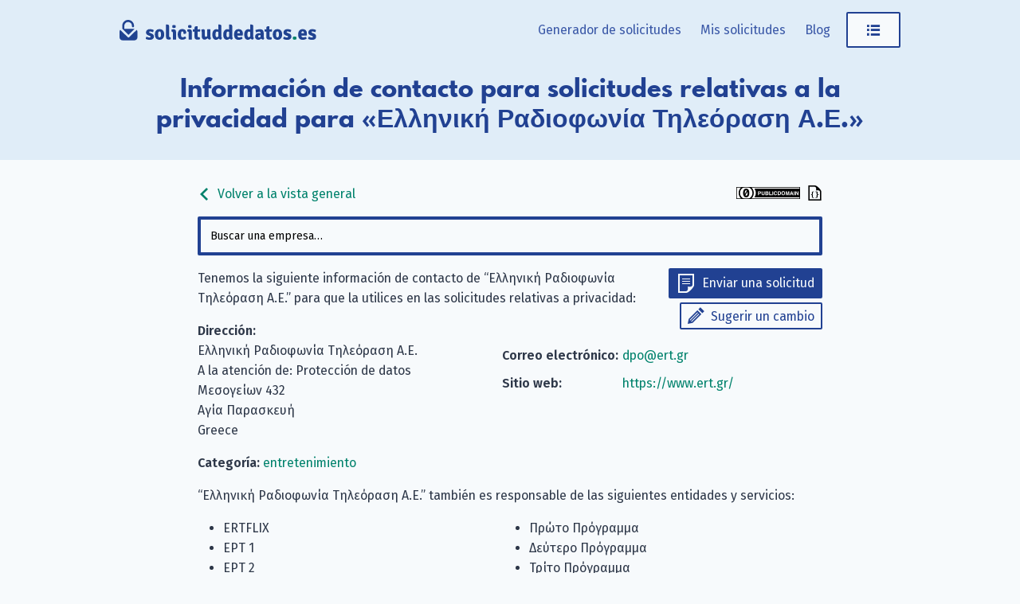

--- FILE ---
content_type: text/html; charset=utf-8
request_url: https://www.solicituddedatos.es/company/ert-gr/
body_size: 4631
content:
<!doctype html><html lang=es-ES><head><meta charset=UTF-8><meta name=viewport content="width=device-width,initial-scale=1"><meta http-equiv=X-UA-Compatible content="IE=edge"><title>Ελληνική Ραδιοφωνία Τηλεόραση Α.Ε.: datos de contacto para solicitudes relativas a la privacidad &#183; solicituddedatos.es</title><link rel=alternate hreflang=de href=https://www.datenanfragen.de/company/ert-gr/><link rel=alternate hreflang=en href=https://www.datarequests.org/company/ert-gr/><link rel=alternate hreflang=fr href=https://www.demandetesdonnees.fr/company/ert-gr/><link rel=alternate hreflang=pt href=https://www.pedidodedados.org/company/ert-gr/><link rel=alternate hreflang=hr href=https://www.osobnipodaci.org/company/ert-gr/><link rel=alternate hreflang=nl href=https://www.gegevensaanvragen.nl/company/ert-gr/><link rel=alternate hreflang=cs href=https://www.zadostioudaje.org/company/ert-gr/><link rel=alternate hreflang=es href=https://www.solicituddedatos.es/company/ert-gr/><link rel=preconnect href=https://static.dacdn.de><link rel=preload as=font crossorigin=anonymous integrity=sha384-tNBae8zgEksCqZQj7CBECeZFk2QtL2mxVPeHSxF75N/wvJzzmQHcZzv7F/X/fp5C type=font/woff2 href=https://static.dacdn.de/fonts/fira-go/FiraGO-1001-Regular.woff2><link rel=preload as=font crossorigin=anonymous integrity=sha384-+OpL6cf+m9YfQ7ygI08Ss1/7tIegMPGBWnHayunHLqV5SKsNylANZ4+PeiVC5SSN type=font/woff2 href=https://static.dacdn.de/fonts/fira-go/FiraGO-1001-SemiBold.woff2><link rel=preload as=font crossorigin=anonymous integrity=sha384-OweSPaeB1JE8kKcxBY0uMLQ+uMLCkQkkxItLG7y88xrf/KREX5J3LrjBXdGrrh1v type=font/woff2 href=https://static.dacdn.de/fonts/fira-go/FiraGO-1001-Italic.woff2><link rel=preload as=font crossorigin=anonymous integrity=sha384-sWa20lMbvqJHIjx/smLcYHI2mJE8aJTZ1nvZaP6APJ0D45qxe+r7+/UYGy47CuLc type=font/woff2 href=https://static.dacdn.de/fonts/spartan-mb/SpartanMB-1005-ExtraBold.woff><link rel=stylesheet href=https://www.solicituddedatos.es/styles/index.min.css integrity="sha256-AVTUbLB/YaOGa5TkZRWALdSuVa7U0A/lwBfEaHmNgHo=" crossorigin=anonymous><link href=https://www.solicituddedatos.es/blog/index.xml rel=alternate type=application/rss+xml title=solicituddedatos.es><link href=https://www.solicituddedatos.es/blog/index.xml rel=feed type=application/rss+xml title=solicituddedatos.es><meta name=generator content="Hugo 0.139.0"><meta name=description content="Correo del responsable de privacidad de datos: dpo@ert.gr, Dirección: Μεσογείων 432, Αγία Παρασκευή, Greece"><meta name=author content><link rel=canonical href=https://www.solicituddedatos.es/company/ert-gr/><meta itemprop=name content="Ελληνική Ραδιοφωνία Τηλεόραση Α.Ε. · solicituddedatos.es"><meta itemprop=description content="Correo del responsable de privacidad de datos: dpo@ert.gr, Dirección: Μεσογείων 432, Αγία Παρασκευή, Greece"><meta itemprop=datePublished content="0001-01-01"><meta property="og:locale" content="es-ES"><meta property="og:title" content="Ελληνική Ραδιοφωνία Τηλεόραση Α.Ε. · solicituddedatos.es"><meta property="og:description" content="Correo del responsable de privacidad de datos: dpo@ert.gr, Dirección: Μεσογείων 432, Αγία Παρασκευή, Greece"><meta property="og:type" content="article"><meta property="og:updated_time" content="0001-01-01T00:00:00"><meta property="og:url" content="https://www.solicituddedatos.es/company/ert-gr/"><meta property="og:site_name" content="solicituddedatos.es"><meta property="article:modified_time" content="0001-01-01T00:00:00"><meta property="article:section" content="entertainment"><link rel=apple-touch-icon sizes=180x180 href=/apple-touch-icon.png><link rel=icon type=image/png sizes=32x32 href=/favicon-32x32.png><link rel=icon type=image/png sizes=16x16 href=/favicon-16x16.png><link rel=manifest href=/site.webmanifest><link rel=mask-icon href=/safari-pinned-tab.svg color=#214192><meta name=msapplication-TileColor content="#214192"><meta name=theme-color content="#214192"></head><body><a id=skip-to-content href=#heading>Saltar al contenido</a><aside id=flash-messages></aside><header id=nav-header><div id=nav-header-bg></div><div id=header-main class=container><a href=https://www.solicituddedatos.es/ title="Volver a la página de inicio" style=position:relative;display:inline-block><img id=logo src=https://www.solicituddedatos.es/img/logo-solicituddedatos.svg title="solicituddedatos.es - logotipo" height=50 width=384></a><nav id=main-nav><div id=menu-items><a href=https://www.solicituddedatos.es/generator/ class="menu-link desktop-only">Generador de solicitudes</a>
<a href=https://www.solicituddedatos.es/mis-solicitudes/ class="menu-link desktop-only my-requests-link">Mis solicitudes</a>
<a href=https://www.solicituddedatos.es/blog/ class="menu-link desktop-only">Blog</a><div class=dropdown-container><a class="button button-secondary menu-link" href=javascript:void(0) id=main-nav-menu-link><span class="icon icon-menu" title="Abrir menú"></span></a><div class=dropdown id=personal-menu><div class=mobile-only><a class="button button-primary icon icon-letter menu-link" href=https://www.solicituddedatos.es/generator/ style=border-radius:0>Generador de solicitudes</a>
<a href=https://www.solicituddedatos.es/mis-solicitudes/ class="menu-link my-requests-link">Mis solicitudes</a>
<a href=https://www.solicituddedatos.es/blog/ class=menu-link>Blog</a></div><a href=https://www.solicituddedatos.es/company/ class=menu-link>Listado de empresas</a>
<a href=https://www.solicituddedatos.es/id-data-controls/ class=menu-link>Mis datos guardados</a>
<a href=https://www.solicituddedatos.es/controles-privacidad/ class=menu-link>Controles de privacidad</a><div id=personal-menu-i18n-widget class=i18n-widget-container></div></div></div></div></nav><div class=clearfix></div></div><div id=heading-bg><div id=heading class=container><h1>Información de contacto para solicitudes relativas a la privacidad para «Ελληνική Ραδιοφωνία Τηλεόραση Α.Ε.»</h1></div></div></header><div class=container><main class=narrow-page style=overflow-wrap:break-word><div style=display:flex;align-items:center;justify-content:space-between><a class=no-link-decoration href=https://www.solicituddedatos.es/company><span class="icon inline-icon inline-icon-left icon-arrow-left"></span>
Volver a la vista general</a>
<span><a rel=license href=https://creativecommons.org/publicdomain/zero/1.0/deed.es title="Esta base de datos está bajo una licencia Universal CC0 1.0." class=no-link-decoration><img src=https://www.solicituddedatos.es/img/cc-zero-button.svg width=80 height=15></a>
<a href=https://www.solicituddedatos.es/db/ert-gr.json title="Visualizar como formato JSON legible por máquina" class=no-link-decoration><span class="icon inline-icon inline-icon-right icon-json-document" style=color:initial></a></span></div><div id=company-search></div><div id=company-details><div class=col100-mobile style="float:right;text-align:right;padding:0 0 15px 15px"><a class="button button-primary button-small icon icon-letter" href="https://www.solicituddedatos.es/generator#!company=ert-gr" style=margin-bottom:5px>Enviar una solicitud</a><br><a class="button button-secondary button-small icon icon-pencil" href="https://www.solicituddedatos.es/suggest#!type=edit&amp;for=cdb&amp;slug=ert-gr">Sugerir un cambio</a></div><p>Tenemos la siguiente información de contacto de “Ελληνική Ραδιοφωνία Τηλεόραση Α.Ε.” para que la utilices en las solicitudes relativas a privacidad:</p><div class="col50 col100-mobile"><strong>Dirección:</strong><br>Ελληνική Ραδιοφωνία Τηλεόραση Α.Ε.<br>A la atención de: Protección de datos<br>Μεσογείων 432<br>Αγία Παρασκευή<br>Greece</div><div class="col50 col100-mobile"><table class="contact-table narrow-table"><tr><td><strong>Correo electrónico:</strong></td><td><a href=mailto:dpo@ert.gr>dpo@ert.gr</a></td></tr><tr><td><strong>Sitio web:</strong></td><td><a href=https://www.ert.gr/ rel=nofollow>https://www.ert.gr/</a></td></tr></table></div><div class=clearfix></div><p><strong>Categoría:</strong>
<a href=https://www.solicituddedatos.es/categories/entertainment/>entretenimiento</a></p><p>“Ελληνική Ραδιοφωνία Τηλεόραση Α.Ε.” también es responsable de las siguientes entidades y servicios:</p><ul class=cdb-runs-list><li>ERTFLIX</li><li>EΡT 1</li><li>EΡT 2</li><li>EΡT 3</li><li>EΡT World</li><li>Πρώτο Πρόγραμμα</li><li>Δεύτερο Πρόγραμμα</li><li>Τρίτο Πρόγραμμα</li><li>ΕΡΑ Σπορ</li><li>KOSMOS 93.6</li></ul><p><strong>Fuentes:</strong></p><ul><li><a href=https://www.ert.gr/episimansi-politikis-prostasias-dedomenon/ rel=nofollow>https://www.ert.gr/episimansi-politikis-prostasias-dedomenon/</a></li><li><a href=https://github.com/datenanfragen/data/pull/1077 rel=nofollow>https://github.com/datenanfragen/data/pull/1077</a></li></ul></div><div id=companies-help-needed class="box box-info" style=margin-bottom:20px>¿Están incorrectos estos datos o la compañía que estás buscando no está en nuestra base de datos? Sugiere <a href='https://www.solicituddedatos.es/suggest#!type=edit&for=cdb&slug=ert-gr'>una edición de esta compañía</a> o <a href='https://www.solicituddedatos.es/suggest#!type=new&for=cdb'>la creación de una nueva</a>. ¡Gracias por tu ayuda!</div><div id=related-companies><h2>Empresas relacionadas</h2><ul><li><a href=https://www.solicituddedatos.es/company/bigpoint/>Bigpoint GmbH</a></li><li><a href=https://www.solicituddedatos.es/company/nrj-fr/>e-NRJ</a></li><li><a href=https://www.solicituddedatos.es/company/123greetings/>123Greetings.com Inc.</a></li><li><a href=https://www.solicituddedatos.es/company/a-thinking-ape/>A Thinking Ape Entertainment Ltd.</a></li><li><a href=https://www.solicituddedatos.es/company/agentur-eick-weber/>Agentur Eick & Weber | Burkhard Eick & Gregor Weber GbR</a></li></ul></div><div id=comments-widget data-display-warning=1></div></main></div><footer id=footer><div class=container><div class="col33 footer-col" style=padding-right:20px><p style=margin:0>Somos Datenanfragen.de e.&nbsp;V., una organización ánimo de lucro registrada en Alemania. Nuestra misión es ayudarte a ejercer tu derecho a la privacidad. <a href=https://www.solicituddedatos.es/verein/>Más información.</a></p><div class=social-icons><a href=https://www.solicituddedatos.es/blog/index.xml class="icon icon-rss" title="Suscríbete a nuestro blog a través de tu lector de RSS"><span class=sr-only>Suscríbete a nuestro blog a través de tu lector de RSS</span></a>
<a rel=me href=https://github.com/datenanfragen/ class="icon icon-github" title="Encuéntranos en GitHub"><span class=sr-only>Encuéntranos en GitHub</span></a>
<a href=https://matrix.to/#/#datenanfragen:matrix.altpeter.me class="icon icon-matrix" title="Encuéntranos en Matrix"><span class=sr-only>Encuéntranos en Matrix</span></a>
<a rel=me href=https://mastodon.social/@datarequestsORG class="icon icon-mastodon" title="Sígenos en Mastodon"><span class=sr-only>Sígenos en Mastodon</span></a></div><div class=i18n-button-container></div></div><div class=col66><div class=footer-row><div class="col33 footer-col"><strong>solicituddedatos.es</strong><ul><li><a href=https://www.solicituddedatos.es/generator/>Generador de solicitudes</a></li><li><a href=https://www.solicituddedatos.es/mis-solicitudes/>Mis solicitudes</a></li><li><a href=https://www.solicituddedatos.es/id-data-controls/>Mis datos guardados</a></li><li><a href=https://www.solicituddedatos.es/company/>Listado de empresas</a></li><li><a href=https://www.solicituddedatos.es/g/>Generador avanzado</a></li></ul></div><div class="col33 footer-col"><strong>Comunidad</strong><ul><li><a href=https://www.solicituddedatos.es/contribute/>Contribuir</a></li><li><a href=https://www.solicituddedatos.es/donate/>Donar</a></li><li><a href=https://www.solicituddedatos.es/verein/hazte-miembro/>Conviértete en miembro</a></li><li><a href=https://www.solicituddedatos.es/codigo-abierto/>Código abierto</a></li><li><a href=https://www.solicituddedatos.es/codigo-abierto/#contributors>Colaboradores</a></li><li><a href=https://www.datarequests.org/verein/code-of-conduct/>Code of conduct (EN)</a></li></ul></div><div class="col33 footer-col"><strong>Datenanfragen.de e. V.</strong><ul><li><a href=https://www.solicituddedatos.es/verein/>Acerca de la asociación</a></li><li><a href=https://www.solicituddedatos.es/verein/nuestra-mision/>Nuestros objetivos</a></li><li><a href=https://www.solicituddedatos.es/verein/constitucion/>Constitución</a></li><li><a href=https://www.solicituddedatos.es/verein/transparencia/>Transparencia</a></li><li><a href=https://www.solicituddedatos.es/verein/junta-directiva/>Junta directiva</a></li></ul></div></div><div class=clearfix></div><div class=footer-row><div class="col33 footer-col"><strong>Aprender</strong><ul><li><a href=https://www.solicituddedatos.es/blog/tus-derechos-rgpd/>Tus derechos con el RGPD</a></li><li><a href=https://www.solicituddedatos.es/modelos-cartas-rgpd/>Modelos de cartas</a></li><li><a href=https://www.solicituddedatos.es/autoridades-supervisoras/>Autoridades supervisoras</a></li><li><a href=https://www.solicituddedatos.es/blog/>Blog</a></li><li><a href=https://www.solicituddedatos.es/verein/press/>Prensa</a></li><li><a href=https://www.solicituddedatos.es/verein/event/>Eventos & Charlas</a></li></ul></div><div class="col33 footer-col"><strong>Información legal</strong><ul><li><a href=https://www.solicituddedatos.es/contacto/>Aviso legal y contacto</a></li><li><a href=https://www.solicituddedatos.es/privacidad/>Normativa de privacidad</a></li><li><a href=https://www.solicituddedatos.es/controles-privacidad/>Controles de privacidad</a></li><li><a href=https://www.solicituddedatos.es/codigo-abierto/#license-notices>Avisos de licencia</a></li></ul></div><div class="col33 footer-col" style=font-size:10px;margin-top:20px></div></div></div><div class=clearfix></div></div></footer><script>window.SUPPORTED_COUNTRIES=["all","at","be","ch","cz","de","dk","es","fi","fr","gb","gr","hu","ie","it","li","lu","nl","no","pl","pt","se","sk"]</script><script>window.LOCALE="es",window.SUPPORTED_LANGUAGES={de:"https://www.datenanfragen.de/company/ert-gr/",en:"https://www.datarequests.org/company/ert-gr/",fr:"https://www.demandetesdonnees.fr/company/ert-gr/",pt:"https://www.pedidodedados.org/company/ert-gr/",hr:"https://www.osobnipodaci.org/company/ert-gr/",nl:"https://www.gegevensaanvragen.nl/company/ert-gr/",cs:"https://www.zadostioudaje.org/company/ert-gr/"},window.BASE_URL="https://www.solicituddedatos.es/"</script><script src=https://www.solicituddedatos.es/js/runtime.gen.js></script><script src=https://www.solicituddedatos.es/js/vendors.bundle.gen.js></script><script src=https://www.solicituddedatos.es/js/commons.bundle.gen.js></script><script src=https://www.solicituddedatos.es/js/translations-requests.gen.js></script><script src=https://www.solicituddedatos.es/js/translations-es.gen.js></script><script src=https://www.solicituddedatos.es/js/error-handler.bundle.gen.js></script><script src=https://www.solicituddedatos.es/js/general.bundle.gen.js></script><script src=https://www.solicituddedatos.es/js/company-list.bundle.gen.js></script><script type=application/ld+json>{"@context":"http://schema.org","@type":"Organization","@id":"https://www.solicituddedatos.es/company/ert-gr/#company","identifier":"ert-gr","name":"Ελληνική Ραδιοφωνία Τηλεόραση Α.Ε.","address":"Μεσογείων 432, Αγία Παρασκευή, Greece","brand":[{"@type":"Brand","name":"ERTFLIX"},{"@type":"Brand","name":"EΡT 1"},{"@type":"Brand","name":"EΡT 2"},{"@type":"Brand","name":"EΡT 3"},{"@type":"Brand","name":"EΡT World"},{"@type":"Brand","name":"Πρώτο Πρόγραμμα"},{"@type":"Brand","name":"Δεύτερο Πρόγραμμα"},{"@type":"Brand","name":"Τρίτο Πρόγραμμα"},{"@type":"Brand","name":"ΕΡΑ Σπορ"},{"@type":"Brand","name":"KOSMOS 93.6"}],"url":"https://www.ert.gr/","contactPoint":{"@type":"ContactPoint","url":"https://www.ert.gr/","email":"dpo@ert.gr","contactType":"customer support"}}</script></body></html>

--- FILE ---
content_type: image/svg+xml
request_url: https://www.solicituddedatos.es/img/logo-solicituddedatos.svg
body_size: 1276
content:
<svg version="1.1" id="Layer_1" xmlns="http://www.w3.org/2000/svg" x="0" y="0" viewBox="0 0 384 49.7" xml:space="preserve"><style>.st0{fill:#204391}</style><g id="Group_1" transform="translate(163 122)"><path id="Path_48" class="st0" d="M-157.7-104.7v-5.8c0-6.4 5.2-11.5 11.5-11.5s11.5 5.2 11.5 11.5v.8c0 1.2-.9 2.1-2 2.1s-2.1-.9-2.1-2v-.9c0-4.1-3.3-7.3-7.4-7.3-4.1 0-7.4 3.3-7.4 7.3v5.8h20.2l-12.2 12.1-12.1-12.1h.6-.6z"/><path id="Path_49" class="st0" d="M-128-98.8V-88c0 3.3-2.7 5.9-6 5.9h-23c-3.3 0-5.9-2.6-6-5.9v-10.8c0-1.5.5-2.9 1.5-3.9.1.1.2.3.3.4l14.2 14.1c.8.8 2.1.8 3 0l14.6-14.5c.9 1.1 1.4 2.5 1.4 3.9z"/></g><path class="st0" d="M52.8 32.7c1.7.9 3.9 1.7 5.5 1.7 1.5 0 2.3-.6 2.3-1.4 0-.8-.5-1.3-1.8-1.8l-2.2-.8c-2.8-1-4.9-2.7-4.9-5.9 0-4 3-6.5 7.7-6.5 2.4 0 5.5.8 7.3 1.7.1 1.5-.7 3.6-1.7 4.3-1.7-.8-3.6-1.5-5.5-1.5-1.1 0-1.6.6-1.6 1.3 0 .7.4 1.1 1.5 1.5l2.5.9c3 1.1 5.3 3 5.3 6.4 0 4-3.2 6.4-8 6.4-3.1 0-6.1-.9-7.9-1.9-.2-1.5.6-3.4 1.5-4.4zM84.4 36.5c-1.7 1.6-3.8 2.3-6.3 2.3s-4.7-.7-6.3-2.3c-2.1-2.1-2.8-4.7-2.8-8.1 0-3.4.8-6 2.8-8.1 1.6-1.6 3.8-2.3 6.3-2.3s4.6.7 6.3 2.3c2.1 2.1 2.8 4.7 2.8 8.1.1 3.4-.7 6-2.8 8.1zm-6.3-2.3c2.4 0 2.8-2.6 2.8-5.9 0-3.2-.4-5.8-2.8-5.8-2.5 0-2.8 2.6-2.8 5.8 0 3.3.4 5.9 2.8 5.9zM99.6 33.7c.3.9.5 1.9.5 2.9 0 .5 0 1-.1 1.4-1.2.2-2.8.4-4.3.4-3.6 0-4.9-1.7-4.9-5.5V9.4l.2-.3h2.4c2.5 0 3.4.9 3.4 3.7v19c0 1.2.5 1.9 1.7 1.9h1.1zM110.3 38.3c-.9.2-2.1.2-3.1.2s-2.2-.1-3.1-.2V25.2c0-1.3-.5-2.3-1.9-2.3h-.6c-.2-.7-.2-1.3-.2-2.1 0-.7 0-1.5.2-2.2 1.2-.1 2.6-.2 3.5-.2h.9c2.6 0 4.3 1.8 4.3 4.7v15.2zm-6.9-27.7c.7-.4 1.9-.6 2.9-.6s2.3.3 2.9.6c.3.7.5 1.6.5 2.3s-.2 1.6-.5 2.3c-.6.3-1.9.6-2.9.6s-2.3-.2-2.9-.6c-.3-.7-.5-1.6-.5-2.3 0-.8.2-1.6.5-2.3zM122.5 22.5c-1.8 0-2.5 1.8-2.5 5.9 0 4.2 1.2 5.6 3.4 5.6 1.5 0 3.1-.8 4.4-1.7 1 .6 2.1 2.2 2.3 3.4-1.7 1.9-4.8 3-7.7 3-5.7 0-8.7-4.1-8.7-10.4 0-7.7 4.5-10.5 8.9-10.5s7.7 2.6 7.7 6.6c0 2.1-1.3 3-3 3-1 0-1.7-.1-2.5-.2.1-3-.2-4.7-2.3-4.7zM141.3 38.3c-.9.2-2.1.2-3.1.2s-2.2-.1-3.1-.2V25.2c0-1.3-.5-2.3-1.9-2.3h-.6c-.2-.7-.2-1.3-.2-2.1 0-.7 0-1.5.2-2.2 1.2-.1 2.6-.2 3.5-.2h.9c2.6 0 4.3 1.8 4.3 4.7v15.2zm-6.9-27.7c.7-.4 1.9-.6 2.9-.6s2.3.3 2.9.6c.3.7.5 1.6.5 2.3s-.2 1.6-.5 2.3c-.6.3-1.9.6-2.9.6s-2.3-.2-2.9-.6c-.3-.7-.5-1.6-.5-2.3 0-.8.2-1.6.5-2.3zM157.5 20.6c0 .8-.1 1.5-.2 2.3l-4.7-.1v9.1c0 1.2.5 1.9 1.7 1.9h2.2c.3.9.5 2 .5 2.9 0 .5 0 1-.2 1.4-1.5.2-3.6.4-5.1.4-3.6 0-5.3-1.7-5.3-5.5V22.8h-3.1c-.2-.7-.3-1.5-.3-2.3 0-.7.1-1.4.3-2.1l3.1.1v-2.3c0-2.7.9-3.7 3.4-3.7h2.4l.3.3v5.7l4.7-.1c.3.8.3 1.5.3 2.2zM160.5 23.5c0-1.5-.2-2.9-.9-4 .9-.8 2.3-1.3 3.8-1.3 2.5 0 3.3 1.3 3.3 3.8v8.4c0 1.8.4 2.6 1.7 2.6.8 0 1.9-.4 2.9-1.3V18.5c.9-.2 2-.2 3.1-.2 1 0 2.2.1 3.1.2v14.1c0 1.3.4 2.4 1.1 2.9-.2 1.1-1.1 2.5-1.9 3.1-2.2-.1-3.8-1.1-4.7-2.8-1.7 1.5-3.6 2.8-6 2.8-3.6 0-5.5-2.9-5.5-7v-8.1zM189.1 18.1c1.4 0 2.6.4 3.7.9V9.4l.2-.3h2.4c2.5 0 3.4.9 3.4 3.7v19.7c0 1.3.4 2.4 1.1 2.8-.2 1.1-1.1 2.6-1.9 3.2-2 0-3.4-.9-4.2-2.2-1.4 1.5-3.3 2.5-5.5 2.5-4.8 0-7.1-4.2-7.1-10.2 0-6.8 3.6-10.5 7.9-10.5zm3.7 14.2v-8.7c-.9-.6-1.8-.9-2.6-.9-1.9 0-2.7 2.3-2.7 5.9 0 3.7 1 5.2 2.4 5.2.8.1 1.9-.3 2.9-1.5zM210.4 18.1c1.4 0 2.6.4 3.7.9V9.4l.2-.3h2.4c2.5 0 3.4.9 3.4 3.7v19.7c0 1.3.4 2.4 1.1 2.8-.2 1.1-1.1 2.6-1.9 3.2-2 0-3.4-.9-4.2-2.2-1.4 1.5-3.3 2.5-5.5 2.5-4.8 0-7.1-4.2-7.1-10.2 0-6.8 3.6-10.5 7.9-10.5zm3.7 14.2v-8.7c-.9-.6-1.8-.9-2.6-.9-1.9 0-2.7 2.3-2.7 5.9 0 3.7 1 5.2 2.4 5.2.8.1 1.9-.3 2.9-1.5zM230 30.4c.2 2.1.9 3.8 3.6 3.8 1.8 0 3.5-.6 5.1-1.2.9.9 1.5 2.4 1.6 3.6-2 1.4-5 2.3-7.8 2.3-7 0-8.8-5.1-8.8-10.3 0-6 2.6-10.6 8.9-10.6 5.2 0 8.2 3.6 8.2 8.4 0 1.7-.1 2.8-.5 4.1H230zm0-4.3h5.2v-.4c0-1.8-.8-3.4-2.6-3.4s-2.5 1.2-2.6 3.8zM251.4 18.1c1.4 0 2.6.4 3.7.9V9.4l.2-.3h2.4c2.5 0 3.4.9 3.4 3.7v19.7c0 1.3.4 2.4 1.1 2.8-.2 1.1-1.1 2.6-1.9 3.2-2 0-3.4-.9-4.2-2.2-1.4 1.5-3.3 2.5-5.5 2.5-4.8 0-7.1-4.2-7.1-10.2 0-6.8 3.6-10.5 7.9-10.5zm3.7 14.2v-8.7c-.9-.6-1.8-.9-2.6-.9-1.9 0-2.7 2.3-2.7 5.9 0 3.7 1 5.2 2.4 5.2.8.1 1.9-.3 2.9-1.5zM280.8 38.6c-2 0-3.4-.9-4.3-2.1-1.4 1.3-3.2 2.4-5.8 2.4-4.1 0-6-3.2-6-6 0-4.7 3.8-6.8 7.8-6.8.7 0 1.8 0 2.8.1v-.8c0-1.7-.8-2.5-2.6-2.5-1.7 0-3.8.6-5.8 1.3-.9-1-1.3-2.8-1.5-4.3 2.7-1.1 6.5-1.7 9.1-1.7 3.4 0 7 1.7 7 6.8v8c0 1.1.3 2 1.1 2.6-.1.9-1 2.4-1.8 3zm-5.4-5.5V30c-.8 0-1.6-.1-2.1-.1-1.8 0-2.5 1-2.5 2.5 0 1.1.7 1.9 1.8 1.9.9 0 1.9-.4 2.8-1.2zM297.7 20.6c0 .8-.1 1.5-.2 2.3l-4.7-.1v9.1c0 1.2.5 1.9 1.7 1.9h2.2c.3.9.5 2 .5 2.9 0 .5 0 1-.2 1.4-1.5.2-3.6.4-5.1.4-3.6 0-5.3-1.7-5.3-5.5V22.8h-3.1c-.2-.7-.3-1.5-.3-2.3 0-.7.1-1.4.3-2.1l3.1.1v-2.3c0-2.7.9-3.7 3.4-3.7h2.4l.3.3v5.7l4.7-.1c.2.8.3 1.5.3 2.2zM314.7 36.5c-1.7 1.6-3.8 2.3-6.3 2.3s-4.7-.7-6.3-2.3c-2.1-2.1-2.8-4.7-2.8-8.1 0-3.4.8-6 2.8-8.1 1.6-1.6 3.8-2.3 6.3-2.3s4.6.7 6.3 2.3c2.1 2.1 2.8 4.7 2.8 8.1.1 3.4-.7 6-2.8 8.1zm-6.3-2.3c2.4 0 2.8-2.6 2.8-5.9 0-3.2-.4-5.8-2.8-5.8-2.5 0-2.8 2.6-2.8 5.8 0 3.3.4 5.9 2.8 5.9zM321.3 32.7c1.7.9 3.9 1.7 5.5 1.7 1.5 0 2.3-.6 2.3-1.4 0-.8-.5-1.3-1.8-1.8l-2.2-.8c-2.8-1-4.9-2.7-4.9-5.9 0-4 3-6.5 7.7-6.5 2.4 0 5.5.8 7.3 1.7.1 1.5-.7 3.6-1.7 4.3-1.7-.8-3.6-1.5-5.5-1.5-1.1 0-1.6.6-1.6 1.3 0 .7.4 1.1 1.5 1.5l2.5.9c3 1.1 5.3 3 5.3 6.4 0 4-3.2 6.4-8 6.4-3.1 0-6.1-.9-7.9-1.9-.2-1.5.6-3.4 1.5-4.4z"/><path d="M338.9 33.1c.8-.4 2.1-.7 3.1-.7s2.3.3 3.1.7c.4.8.5 1.9.5 2.4s-.1 1.7-.5 2.4c-.8.5-2.1.8-3.1.8s-2.3-.2-3.1-.8c-.4-.7-.5-1.9-.5-2.4s.1-1.6.5-2.4z" fill="#02826c"/><path class="st0" d="M355.1 30.4c.2 2.1.9 3.8 3.6 3.8 1.8 0 3.5-.6 5.1-1.2.9.9 1.5 2.4 1.6 3.6-2 1.4-5 2.3-7.8 2.3-7 0-8.8-5.1-8.8-10.3 0-6 2.6-10.6 8.9-10.6 5.2 0 8.2 3.6 8.2 8.4 0 1.7-.1 2.8-.5 4.1h-10.3zm-.1-4.3h5.2v-.4c0-1.8-.8-3.4-2.6-3.4-1.7 0-2.4 1.2-2.6 3.8zM369.8 32.7c1.7.9 3.9 1.7 5.5 1.7 1.5 0 2.3-.6 2.3-1.4 0-.8-.5-1.3-1.8-1.8l-2.2-.8c-2.8-1-4.9-2.7-4.9-5.9 0-4 3-6.5 7.7-6.5 2.4 0 5.5.8 7.3 1.7.1 1.5-.7 3.6-1.7 4.3-1.7-.8-3.6-1.5-5.5-1.5-1.1 0-1.6.6-1.6 1.3 0 .7.4 1.1 1.5 1.5l2.5.9c3 1.1 5.3 3 5.3 6.4 0 4-3.2 6.4-8 6.4-3.1 0-6.1-.9-7.9-1.9-.2-1.5.6-3.4 1.5-4.4z"/></svg>

--- FILE ---
content_type: application/javascript
request_url: https://www.solicituddedatos.es/js/company-list.bundle.gen.js
body_size: 5218
content:
/*!
 * js/company-list.bundle.gen.js
 * This code is part of the Datenanfragen.de project. We want to help you exercise your rights under the GDPR.
 * 
 * @license MIT
 * @author the Datenanfragen.de project {@link https://github.com/datenanfragen/website/blob/master/AUTHORS}
 * @version 1.0.0
 * @updated 2026-01-17T13:16:21.473Z
 * @see {@link https://github.com/datenanfragen/website|Code repository}
 * @see {@link https://www.datenanfragen.de|German website}
 * @see {@link https://www.datarequests.org|English website}
 * @see {@link https://www.demandetesdonnees.fr|French website}
 * @see {@link https://www.pedidodedados.org/|Portuguese website}
 * @see {@link https://www.solicituddedatos.es/|Spanish website}
 * @see {@link https://www.osobnipodaci.org/|Croatian website}
 * @see {@link https://www.gegevensaanvragen.nl/|Dutch website}
 * @see {@link https://zadostioudaje.org/|Czech website}
 */
(window.webpackJsonp=window.webpackJsonp||[]).push([[6],{164:function(e,t,n){"use strict";var r=n(55);Object.defineProperty(t,"__esModule",{value:!0}),t.default=void 0;var o=r(n(20)),i=r(n(9)),a=r(n(24)),s=r(n(21)),c=r(n(42)),l=r(n(33)),u=r(n(36)),d=r(n(23)),p=r(n(31)),f=r(n(263)),h=r(n(18)),y=r(n(62)),m=r(n(266));var v=function(e){function t(e){var n;return(0,s.default)(this,t),(n=(0,c.default)(this,(0,l.default)(t).call(this,e))).state={targetItems:[],inViewState:[],isScrolledPast:[]},n._handleSpy=n._handleSpy.bind((0,u.default)(n)),n}return(0,p.default)(t,e),(0,d.default)(t,null,[{key:"propTypes",get:function(){return{items:f.default.arrayOf(f.default.string).isRequired,currentClassName:f.default.string.isRequired,scrolledPastClassName:f.default.string,style:f.default.object,componentTag:f.default.oneOfType([f.default.string,f.default.elementType]),offset:f.default.number,rootEl:f.default.string,onUpdate:f.default.func}}},{key:"defaultProps",get:function(){return{items:[],currentClassName:"",style:{},componentTag:"ul",offset:0,onUpdate:function(){}}}}]),(0,d.default)(t,[{key:"_initSpyTarget",value:function(e){return e.map((function(e){return document.getElementById(e)}))}},{key:"_fillArray",value:function(e,t){for(var n=[],r=0,o=e.length;r<o;r++)n[r]=t;return n}},{key:"_isScrolled",value:function(){return this._getScrollDimension().scrollTop>0}},{key:"_getScrollDimension",value:function(){var e=document,t=this.props.rootEl;return{scrollTop:t?e.querySelector(t).scrollTop:e.documentElement.scrollTop||e.body.parentNode.scrollTop||e.body.scrollTop,scrollHeight:t?e.querySelector(t).scrollHeight:e.documentElement.scrollHeight||e.body.parentNode.scrollHeight||e.body.scrollHeight}}},{key:"_getElemsViewState",value:function(e){for(var t=[],n=[],r=[],o=e||this.state.targetItems,i=!1,s=0,c=o.length;s<c;s++){var l=o[s],u=!i&&this._isInView(l);u?(i=!0,t.push(l)):n.push(l);var d=s===c-1,p=this._isScrolled();this._isAtBottom()&&this._isInView(l)&&!u&&d&&p&&(n.pop(),n.push.apply(n,(0,a.default)(t)),t=[l],r=this._fillArray(r,!1),u=!0),r.push(u)}return{inView:t,outView:n,viewStatusList:r,scrolledPast:this.props.scrolledPastClassName&&this._getScrolledPast(r)}}},{key:"_isInView",value:function(e){if(!e)return!1;var t,n=this.props,r=n.rootEl,o=n.offset;r&&(t=document.querySelector(r).getBoundingClientRect());var i=e.getBoundingClientRect(),a=r?t.height:window.innerHeight,s=this._getScrollDimension().scrollTop,c=s+a,l=r?i.top+s-t.top+o:i.top+s+o,u=l+e.offsetHeight;return l<c&&u>s}},{key:"_isAtBottom",value:function(){var e=this.props.rootEl,t=this._getScrollDimension(),n=t.scrollTop,r=t.scrollHeight;return n+(e?document.querySelector(e).getBoundingClientRect().height:window.innerHeight)>=r}},{key:"_getScrolledPast",value:function(e){if(!e.some((function(e){return e})))return e;var t=!1;return e.map((function(e){return e&&!t?(t=!0,!1):!t}))}},{key:"_spy",value:function(e){var t=this,n=this._getElemsViewState(e),r=this.state.inViewState;this.setState({inViewState:n.viewStatusList,isScrolledPast:n.scrolledPast},(function(){t._update(r)}))}},{key:"_update",value:function(e){var t,n;(t=this.state.inViewState,n=e,t.length===n.length&&t.every((function(e,t){return e===n[t]})))||this.props.onUpdate(this.state.targetItems[this.state.inViewState.indexOf(!0)])}},{key:"_handleSpy",value:function(){(0,m.default)(this._spy(),100)}},{key:"_initFromProps",value:function(){var e=this._initSpyTarget(this.props.items);this.setState({targetItems:e}),this._spy(e)}},{key:"offEvent",value:function(){(this.props.rootEl?document.querySelector(this.props.rootEl):window).removeEventListener("scroll",this._handleSpy)}},{key:"onEvent",value:function(){(this.props.rootEl?document.querySelector(this.props.rootEl):window).addEventListener("scroll",this._handleSpy)}},{key:"componentDidMount",value:function(){this._initFromProps(),this.onEvent()}},{key:"componentWillUnmount",value:function(){this.offEvent()}},{key:"UNSAFE_componentWillReceiveProps",value:function(){this._initFromProps()}},{key:"render",value:function(){var e=this,t=this.props.componentTag,n=this.props,r=n.children,a=n.className,s=n.scrolledPastClassName,c=n.style,l=0,u=h.default.Children.map(r,(function(t,n){var r;if(!t)return null;var a=t.type,c=s&&e.state.isScrolledPast[n],u=(0,y.default)((r={},(0,i.default)(r,"".concat(t.props.className),t.props.className),(0,i.default)(r,"".concat(e.props.currentClassName),e.state.inViewState[n]),(0,i.default)(r,"".concat(e.props.scrolledPastClassName),c),r));return h.default.createElement(a,(0,o.default)({},t.props,{className:u,key:l++}),t.props.children)})),d=(0,y.default)((0,i.default)({},"".concat(a),a));return h.default.createElement(t,{className:d,style:c},u)}}]),t}(h.default.Component);t.default=v},20:function(e,t){function n(){return e.exports=n=Object.assign?Object.assign.bind():function(e){for(var t=1;t<arguments.length;t++){var n=arguments[t];for(var r in n)Object.prototype.hasOwnProperty.call(n,r)&&(e[r]=n[r])}return e},e.exports.__esModule=!0,e.exports.default=e.exports,n.apply(this,arguments)}e.exports=n,e.exports.__esModule=!0,e.exports.default=e.exports},262:function(e,t,n){"use strict";n.r(t),function(e){var t=n(2),r=n(56),o=n(1),i=n(0),a=n(11),s=n(164),c=n.n(s),l=n(3);if(!a.b.isAllowed(a.a.SEARCH)&&document.getElementById("aa-search-input")){var u=document.getElementById("aa-search-input");u&&(u.style.display="none")}var d=document.getElementById("company-list");d&&Object(t.render)(e((function(){Object(l.d)((function(){var e=function(){var e=document.getElementById("company-list-controls");e&&(window.scrollY>e.offsetTop&&(e.classList.add("sticky"),document.body.classList.add("sticky-offset")),window.scrollY<e.offsetTop+200&&(e.classList.remove("sticky"),document.body.classList.remove("sticky-offset")))};return window.addEventListener("scroll",e),function(){window.removeEventListener("scroll",e)}}),[]);var t="#ABCDEFGHIJKLMNOPQRSTUVWXYZ".split(""),n=t.map((function(e){return("#"===e?"numbers":e)+"-container"})),a=t.map((function(t){return e("li",null,e("a",{href:"#"+("#"===t?"numbers":t),className:"no-link-decoration"},t))}));return e(o.a,{scope:"cdb",definition:window.I18N_DEFINITION},e("div",{id:"company-list-controls"},e("div",{className:"container"},e("div",{className:"narrow-page"},e("div",{id:"suggest-company-btn"},e("a",{className:"button button-primary icon icon-letter",href:window.BASE_URL+"suggest/#!type=new&for=cdb"},e(o.c,{id:"suggest-new"}))),e("p",null,e(o.c,{id:"explanation"})),e(r.b,{id:"aa-search-input",index:"companies",anchorize:!0,placeholder:Object(i.a)("select-company","cdb"),debug:!0,style:"margin-top: 15px;"}),e(c.a,{items:n,currentClassName:"active",className:"textscroll",offset:-280},a)))))}),null),d.parentElement,d);var p=document.getElementById("company-search");if(p){var f=p.dataset.filterCategory;Object(t.render)(e((function(t){return e(o.a,{scope:"cdb",definition:window.I18N_DEFINITION},e(r.b,{id:"aa-search-input",index:"companies",placeholder:Object(i.a)("select-company","cdb"),debug:!0,style:"margin-top: 15px;",filters:t.filters,anchorize:!0}))}),{filters:f?["categories:"+f]:void 0}),p.parentElement,p)}}.call(this,n(2).createElement)},263:function(e,t,n){e.exports=n(264)()},264:function(e,t,n){"use strict";var r=n(265);function o(){}function i(){}i.resetWarningCache=o,e.exports=function(){function e(e,t,n,o,i,a){if(a!==r){var s=new Error("Calling PropTypes validators directly is not supported by the `prop-types` package. Use PropTypes.checkPropTypes() to call them. Read more at http://fb.me/use-check-prop-types");throw s.name="Invariant Violation",s}}function t(){return e}e.isRequired=e;var n={array:e,bool:e,func:e,number:e,object:e,string:e,symbol:e,any:e,arrayOf:t,element:e,elementType:e,instanceOf:t,node:e,objectOf:t,oneOf:t,oneOfType:t,shape:t,exact:t,checkPropTypes:i,resetWarningCache:o};return n.PropTypes=n,n}},265:function(e,t,n){"use strict";e.exports="SECRET_DO_NOT_PASS_THIS_OR_YOU_WILL_BE_FIRED"},266:function(e,t,n){"use strict";Object.defineProperty(t,"__esModule",{value:!0}),t.default=void 0;var r=function(e){var t,n,r=arguments.length>1&&void 0!==arguments[1]?arguments[1]:100;return function(){var o=+new Date;!!t&&o<t+r?(clearTimeout(n),n=setTimeout((function(){t=o,e()}),r)):(t=o,e())}};t.default=r},34:function(e,t,n){"use strict";n.d(t,"b",(function(){return d})),n.d(t,"a",(function(){return p})),n.d(t,"e",(function(){return f})),n.d(t,"d",(function(){return h})),n.d(t,"c",(function(){return y}));var r=n(9),o=n.n(r),i=n(57),a=n(64),s=n.n(a);function c(e,t){var n=Object.keys(e);if(Object.getOwnPropertySymbols){var r=Object.getOwnPropertySymbols(e);t&&(r=r.filter((function(t){return Object.getOwnPropertyDescriptor(e,t).enumerable}))),n.push.apply(n,r)}return n}function l(e){for(var t=1;t<arguments.length;t++){var n=null!=arguments[t]?arguments[t]:{};t%2?c(Object(n),!0).forEach((function(t){o()(e,t,n[t])})):Object.getOwnPropertyDescriptors?Object.defineProperties(e,Object.getOwnPropertyDescriptors(n)):c(Object(n)).forEach((function(t){Object.defineProperty(e,t,Object.getOwnPropertyDescriptor(n,t))}))}return e}var u={apiKey:"",nodes:[{host:"search.datenanfragen.de",port:443,protocol:"https"}]},d={query_by:"name, runs, web, slug, address, comments",sort_by:"_text_match:desc,sort-index:asc",num_typos:4,per_page:5,snippet_threshold:5},p=function(e){var t=["all",e];return["at","ch"].includes(e)&&t.push("de"),"relevant-countries:[".concat(t.join(", "),"]")},f=new i.Client(l(l({},u),{},{connectionTimeoutSeconds:2})),h=function(e){return new s.a({server:u,additionalSearchParameters:l(l({},d),e)}).searchClient},y={search:function(){return Promise.resolve({results:[]})}}},43:function(e,t,n){"use strict";(function(e){n.d(t,"a",(function(){return i}));var r=n(1),o=n(0),i=function(t){return e("div",{className:"box box-warning"},(t.includeImage||void 0===t.includeImage)&&e("img",{alt:Object(o.a)("feature-disabled-alt","privacy-controls"),style:"display: block; margin: 0 auto 40px auto; width: 200px; max-width: 30%;",src:"/card-icons/warning.svg"}),e("div",{style:"text-align: center;"},t.children||e(r.a,{definition:window.I18N_DEFINITION,scope:"privacy-controls"},e(r.b,{id:"feature-disabled"}))))}}).call(this,n(2).createElement)},55:function(e,t){e.exports=function(e){return e&&e.__esModule?e:{default:e}},e.exports.__esModule=!0,e.exports.default=e.exports},56:function(e,t,n){"use strict";(function(e){n.d(t,"a",(function(){return y})),n.d(t,"b",(function(){return m}));var r=n(9),o=n.n(r),i=n(3),a=n(1),s=n(16),c=n(0),l=n(11),u=n(34),d=n(5),p=n(43);function f(e,t){var n=Object.keys(e);if(Object.getOwnPropertySymbols){var r=Object.getOwnPropertySymbols(e);t&&(r=r.filter((function(t){return Object.getOwnPropertyDescriptor(e,t).enumerable}))),n.push.apply(n,r)}return n}function h(e){for(var t=1;t<arguments.length;t++){var n=null!=arguments[t]?arguments[t]:{};t%2?f(Object(n),!0).forEach((function(t){o()(e,t,n[t])})):Object.getOwnPropertyDescriptors?Object.defineProperties(e,Object.getOwnPropertyDescriptors(n)):f(Object(n)).forEach((function(t){Object.defineProperty(e,t,Object.getOwnPropertyDescriptor(n,t))}))}return e}var y=function(){return e(a.a,{scope:"search",definition:window.I18N_DEFINITION},e(p.a,{includeImage:!1},e(a.b,{id:"search-disabled"})))},m=l.b.isAllowed(l.a.SEARCH)?function(t){var r=t.id,o=t.anchorize,a=t.debug,l=t.disableCountryFiltering,p=t.emptyTemplate,f=t.filters,y=t.footerTemplate,m=t.headerTemplate,v=t.index,g=t.numberOfHits,b=t.onAutocompleteSelected,w=t.queryBy,O=t.suggestionTemplate,_=t.placeholder,j=t.style,S=Object(s.a)((function(e){return e.country})),E=Object(i.j)(null),P=Object(i.j)(null);return Object(i.d)((function(){return n.e(20).then(n.t.bind(null,111,7)).then((function(e){var t=e.default;return P.current=t(E.current,{autoselect:!0,hint:!1,debug:a||!1},{source:function(e,t){var n=h(h(h(h({q:e},u.b),w&&{query_by:w}),g&&{per_page:g}),{},{filter_by:(f||[]).concat(l||"all"===S?[]:[Object(u.a)(S)]).join(" && ")});u.e.collections(v).documents().search(n).then((function(e){return t(e.hits)})).catch((function(e){e.no_side_effects=!0,Object(d.d)(e)}))},templates:{suggestion:O||function(e){var t,n,r,i,a=e.document,s=null===(t=e.highlights)||void 0===t?void 0:t.filter((function(e){return"name"===e.field})),l=null===(n=e.highlights)||void 0===n?void 0:n.filter((function(e){return"runs"===e.field}));return"\n".concat(o?'<a class="no-link-decoration" href="'.concat(window.BASE_URL,"company/").concat(a.slug,'">'):"",'\n    <div class="anchor-overlay" aria-hidden="true"></div>\n        <h4>\n            ').concat(1===(null==s?void 0:s.length)?s[0].snippet:a.name,"\n            ").concat("tested"===a.quality?'&nbsp;<span class="icon icon-check-badge color-green-800" title="'.concat(Object(c.a)("quality-tested","search"),'"></span>'):"verified"!==a.quality?'&nbsp;<span class="icon icon-question-badge color-orange-800" title="'.concat(Object(c.a)("quality-unverified","search"),'"></span>'):"","\n        </h4>\n").concat(o?"</a>":"","\n\n").concat((null===(r=a.runs)||void 0===r?void 0:r.length)?"<span>\n               ".concat(Object(c.a)("also-runs","search")).concat(((1===(null==l?void 0:l.length)?l[0].snippets:a.runs)||[]).join(", "),"\n           </span><br>"):"","\n").concat((null===(i=a.categories)||void 0===i?void 0:i.length)?"<span>\n               ".concat(Object(c.a)("categories","search")).concat(a.categories.map((function(e){return Object(c.a)(e,"categories")})).join(", "),"\n           </span>"):"","\n")},empty:p||function(e){return'\n<p style="margin-left: 10px;">'.concat(Object(c.a)("no-results","search"),'\n    <br>\n    <a href="').concat(window.BASE_URL,"suggest#!type=new&for=cdb&name=").concat(e.query,'" target="_blank">\n        ').concat(Object(c.a)("suggest-a-company","search"),"\n    </a>\n</p>")},header:m,footer:y}})})).then((function(){var e;return b&&(null===(e=P.current)||void 0===e?void 0:e.on("autocomplete:selected",b))})),function(){var e;return null===(e=P.current)||void 0===e?void 0:e.autocomplete.destroy()}}),[o,a,l,p,f,y,m,v,g,b,w,O,S]),e("input",{id:r,className:"aa-input-search",placeholder:_,type:"search",style:j,ref:E})}:y}).call(this,n(2).createElement)},62:function(e,t,n){var r;
/*!
  Copyright (c) 2017 Jed Watson.
  Licensed under the MIT License (MIT), see
  http://jedwatson.github.io/classnames
*/!function(){"use strict";var n={}.hasOwnProperty;function o(){for(var e=[],t=0;t<arguments.length;t++){var r=arguments[t];if(r){var i=typeof r;if("string"===i||"number"===i)e.push(r);else if(Array.isArray(r)&&r.length){var a=o.apply(null,r);a&&e.push(a)}else if("object"===i)for(var s in r)n.call(r,s)&&r[s]&&e.push(s)}}return e.join(" ")}e.exports?(o.default=o,e.exports=o):void 0===(r=function(){return o}.apply(t,[]))||(e.exports=r)}()},89:function(e,t){}},[[262,1,0,2]]]);
//# sourceMappingURL=company-list.bundle.gen.js.map